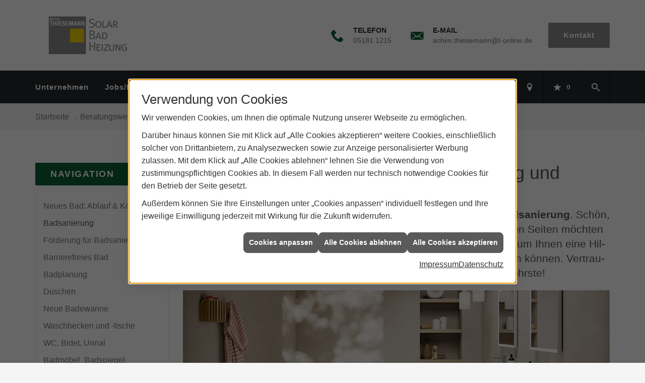

--- FILE ---
content_type: text/html; charset=utf-8
request_url: https://www.achim-thiesemann.de/shk/badezimmer/badsanierung
body_size: 23413
content:
<!DOCTYPE html><html lang="de"><head><title>Badsanierung für Alfeld-Föhrste – Planung und Ablauf | Achim Thiesemann</title><meta name="Content-Type" content="text/html;charset=utf-8"/><meta name="description" content="Erfüllen Sie sich Ihren Wunsch vom Traumbad und kontaktieren Sie die Experten von Achim Thiesemann für eine Badsanierung in Alfeld-Föhrste!"/><meta name="robots" content="index, follow"/><meta name="keywords" content="Sanitär,Heizung,Klima,Alfeld-Föhrste,Achim Thiesemann,badezimmer,heizkörper,bad,fußbodenheizung,wärmepumpe,toilette,klimaanlage,Heizung,gasheizung,solar,armaturen,bäder,klimageräte,dusche,klempner,pellets,solaranlage,Sanitär,Ölheizung,solarenergie,wasseraufbereitung,sonnenenergie,zentralheizung,heizkessel,badplanung,energieberatung,regenwassernutzung,brennwert,energie sparen,energiesparen,solarstrom,heizungsanlage,gebäudetechnik,heizen,lüftung,wasserinstallation,energietechnik,lüftungstechnik,sanitärinstallation,heizgeräte,solartechnik,klimatechnik,sanitäranlagen,heizungsbau,heizungstechnik,abwassertechnik,wärmetechnik,solarwärme,sanitaer"/><meta name="revisit-after" content="28 days"/><meta name="google-site-verification" content="i2i898i94PCdlukwAwcfM7PTTR8UabAntFIAFaLtYc4"/><meta name="viewport" content="width=device-width, initial-scale=1, minimum-scale=1"/><meta name="date" content="2026-01-21"/><meta property="og:title" content="Badsanierung – Erfrischend modern"/><meta property="og:type" content="website"/><meta property="og:image" content="https://www.achim-thiesemann.de/scripts/get.aspx?media=/de/shk/badezimmer/badsanierung/og-image-1200x630.jpg"/><meta property="og:image:secure_url" content="https://www.achim-thiesemann.de/scripts/get.aspx?media=/de/shk/badezimmer/badsanierung/og-image-1200x630.jpg"/><meta property="og:image:type" content="image/jpg"/><meta property="og:description" content="Bad­sa­nie­rung leicht ge­macht: Wir sind Ihr Ex­per­te für Ba­d­um­bau­ten je­der Art. Fin­den Sie bei uns Ihr Traum­bad. Er­fah­ren Sie jetzt mehr und las­sen Sie sich in­spi­rie­ren."/><meta property="og:locale" content="de-DE"/><meta property="og:site_name" content="Achim Thiesemann"/><meta property="og:image:alt" content="Drei verschiedene Badezimmer nebeneinander. Davor der Text: Badsanierung – so geht’s richtig!"/><meta property="og:url" content="https://www.achim-thiesemann.de/shk/badezimmer/badsanierung"/><meta property="article:published_time" content="2025-11-10T11:04:42"/><meta property="twitter:title" content=" Badsanierung für Alfeld-Föhrste – Planung und Ablauf | Achim Thiesemann"/><meta property="twitter:card" content="summary"/><meta property="twitter:description" content="Erfüllen Sie sich Ihren Wunsch vom Traumbad und kontaktieren Sie die Experten von Achim Thiesemann für eine Badsanierung in Alfeld-Föhrste!"/><link href="https://www.achim-thiesemann.de/shk/badezimmer/badsanierung" rel="canonical"/><link href="https://www.achim-thiesemann.de/scripts/get.aspx?media=/config/theme/apple-touch-icon.png" rel="apple-touch-icon"/><link href="https://www.achim-thiesemann.de/scripts/get.aspx?media=/config/theme/favicon.ico" rel="shortcut icon" type="image/x-icon"/><link href="/scripts/get.aspx?media=/config/theme/css/include.min.css&v=06012026185924" rel="stylesheet" type="text/css"/><script type="application/ld+json">{"@context":"http://schema.org","@type":"LocalBusiness","name":"Achim Thiesemann","image":"www.achim-thiesemann.de/media/config/theme/logo.png","@id":"www.achim-thiesemann.de","url":"www.achim-thiesemann.de","telephone":"05181 1215","email":"achim.thiesemann@t-online.de","address":{"@type":"PostalAddress","streetAddress":"Heidegrunder Str. 24","addressLocality":"Alfeld-Föhrste","postalCode":"31061","addressCountry":"DE"},"geo":{"@type":"GeoCoordinates","latitude":"51.9676600","longitude":"9.8250800"},"sameAs":[]}</script></head><body class="body_layout layout_main" data-active-content-q="/shk/badezimmer/badsanierung" data-active-audience-q="kein" data-is-bot="true"><!-- IP = 20 --><!-- SID = zfpft0mho3hwkpaog3lzsjdf --><!-- ShopID = 9548 (-301) --><!-- AppMode = offline --><!-- Loc = 1 --><!-- Page generated = 21.01.2026 10:00:42 --><!-- Page rendering = 485 --><!-- Cached = False -->
 <a href="/scripts/kontakt/mail.aspx" rel="nofollow" style="display:none">Kontakt</a> 
<div class="visible-print"></div><nav id="mobile_menu"></nav><div id="layout_wrapper"><header class="hidden-print" id="layout_header"><div class="header_logobar_wrapper"><div class="container"><div class="header_logobar"><a class="header_logobar_logo" href="/home.aspx" target="_self" rel="noreferrer" title="Zur Startseite"><picture class="responsiveImageQ"><template class="sourceQ" data-src="/media/config/theme/logo.png" data-startwidth="" data-focus-x="0.5" data-focus-y="0.5" data-fancy="false" data-previewcode=""></template><img src="" alt="Logo"></picture></a><div class="header_logobar_contact hidden-xs"><ul><li class="hidden-xs hidden-sm" id="header_contact_phone"><span class="header_contact_icon iconSetQ iconSetQ-phone"></span><div><span class="header_contact_label">Telefon</span><span class="header_contact_value"><span class="value">05181 1215</span></span></div></li><li class="hidden-xs hidden-sm" id="header_contact_mail"><span class="header_contact_icon iconSetQ iconSetQ-mail"></span><div><span class="header_contact_label">E-Mail</span><span class="header_contact_value"><span class="value"><a title="E-Mail" data-q-trigger="ieQ.system.helper.uncrypt" data-q-uncrypt="97:99:104:105:109:46:116:104:105:101:115:101:109:97:110:110:64:116:45:111:110:108:105:110:101:46:100:101">omt-dneant.eiiic.hahenms@enl</a></span></span></div></li><li id="header_contact_btn" title="bitteAnpassen"><a href="/unternehmen/shk/kontakt" target="_self" rel="noreferrer" title="Mehr erfahren">Kontakt</a></li></ul></div></div></div></div><div class="header_navigation_wrapper"><div class="container"><div class="header_navigation"><nav class="header_navbar hidden-md hidden-lg"><div class="nav_toggle"><a class="header_menu_toggle" href="#mobile_menu" target="_self" title="Navigation öffnen"><span class="bar"></span><span class="bar"></span><span class="bar"></span></a><a class="header_menu_toggle_close" href="#mobile_menu" target="_self" title="Navigation schließen"><span class="bar"></span><span class="bar"></span></a></div></nav><nav class="header_navbar hidden-xs hidden-sm"><div class="main_menu"><ul><li class="dropdown_item single"><span title="Unternehmen">Unternehmen</span><div class="dropdown_content"><ul role="menu"   data-listing="standard"><li role="none"  ><a role="menuitem"   href="/unternehmen/shk/ueber_uns" title="Über uns">Über uns</a></li><li role="none"  ><a role="menuitem"   href="/unternehmen/shk/leistungen" title="Leistungen">Leistungen</a></li><li role="none"  ><a role="menuitem"   href="/unternehmen/shk/recruiting" title="Jobs/Karriere">Jobs/Karriere</a></li><li role="none"  ><a role="menuitem"   href="/unternehmen/shk/kontakt" title="Kontakt">Kontakt</a></li><li role="none"  ><a role="menuitem"   href="/unternehmen/shk/kundendienstanfrage" title="Kundendienstanfrage">Kundendienstanfrage</a></li><li role="none"  ><a role="menuitem"   href="/shk/anwendungen" title="Werkzeuge">Werkzeuge</a></li><li role="none"  ><a role="menuitem"   href="/unternehmen/shk/terminkalender" title="Terminkalender">Terminkalender</a></li><li role="none"  ><a role="menuitem"   href="/unternehmen/shk/vorort-plus" title="Warum wir?">Warum wir?</a></li></ul></div></li><li><a href="/unternehmen/shk/recruiting" target="_self" rel="noreferrer" title="Jobs/Karriere">Jobs/Karriere</a></li><li><a href="/marke_hersteller_produkte" target="_self" title="Markenwelt">Markenwelt</a></li><li class="dropdown_item multi"><span title="Beratungswelt">Beratungswelt</span><div class="dropdown_content"><div class="tabQ panel-group dropdown_tabs" data-showonstart=""><ul class="nav nav-tabs" role="tablist"></ul><div class="tab-content"><div class="tabItemQ tab-pane" data-headline="Haustechnik" role="tabpanel"><div class="stockQ stockQ-modeFirst"><template class="stockItemQ"><ul class="menuFirstLevel"><li><a href="/shk" target="_self" rel="noreferrer" title="Beratungswelt Privat" data-zielgruppe="privat">Privat</a><ul role="menu"   data-listing="standard" data-zielgruppe="privat"><li role="none"  ><a role="menuitem"   href="/shk/waermepumpe" title="Wärmepumpen">Wärmepumpen</a></li><li role="none"  ><a role="menuitem"   href="/shk/heizung" title="Heizungen & Heizsysteme">Heizungen & Heizsysteme</a></li><li role="none"  ><a role="menuitem"   href="/shk/badezimmer" title="Badezimmer">Badezimmer</a></li><li role="none"  ><a role="menuitem"   href="/shk/regenerative_energie" title="Erneuerbare Energien">Erneuerbare Energien</a></li><li role="none"  ><a role="menuitem"   href="/shk/klima" title="Klimaanlagen">Klimaanlagen</a></li><li role="none"  ><a role="menuitem"   href="/shk/wasser" title="Trink-, Regen- und Abwasser">Trink-, Regen- und Abwasser</a></li><li role="none"  ><a role="menuitem"   href="/shk/lueftung" title="Wohraumlüftung & Lüftungsanlagen">Wohraumlüftung & Lüftungsanlagen</a></li><li role="none"  ><a role="menuitem"   href="/shk/leck_ortung-rohrreinigung" title="Wasserschäden & Rohrprobleme">Wasserschäden & Rohrprobleme</a></li><li role="none"  ><a role="menuitem"   href="/shk/produkte-fuer-die-kueche" title="Küchenarmaturen">Küchen&shy;armaturen</a></li><li role="none"  ><a role="menuitem"   href="/shk/foerdermittel" title="Förderungen + Zuschüsse">Förderungen + Zuschüsse</a></li><li role="none"  ><a role="menuitem"   href="/shk/news-innovationen" title="Aktuelle Themen">Aktuelle Themen</a></li><li role="none"  ><a role="menuitem"   href="/shk/anwendungen" title="Tools + Rechner">Tools + Rechner</a></li><li role="none"  ><a role="menuitem"   href="/shk/inspirationen" title="Inspirationsgalerien">Inspirationsgalerien</a></li></ul></li><li><a href="/shk/gewerbekunden" target="_self" rel="noreferrer" title="Beratungswelt Gewerblich" data-zielgruppe="gewerblich">Gewerblich</a><ul role="menu"   data-listing="standard" data-zielgruppe="gewerblich"><li role="none"  ><a role="menuitem"   href="/shk/gewerbekunden/heiztechnik" title="Heizsysteme für das Gewerbe">Heiz&shy;systeme für das Gewerbe</a></li><li role="none"  ><a role="menuitem"   href="/shk/gewerbekunden/kaeltetechnik" title="Kältetechnik im Gewerbe">Kälte&shy;technik im Gewerbe</a></li><li role="none"  ><a role="menuitem"   href="/shk/gewerbekunden/klimatechnik" title="Klimatechnik im Gewerbe">Klima&shy;technik im Gewerbe</a></li><li role="none"  ><a role="menuitem"   href="/shk/gewerbekunden/lueftungsanlagen" title="Lüftungsanlage im Gewerbe">Lüftungsanlage im Gewerbe</a></li><li role="none"  ><a role="menuitem"   href="/shk/gewerbekunden/rohrreinigung-leckortung" title="Rohrreinigung & Leckortung im Gewerbe">Rohr&shy;reinigung & Leck&shy;ortung im Gewerbe</a></li><li role="none"  ><a role="menuitem"   href="/shk/gewerbekunden/sanitaeranlagen" title="Sanitäranlagen im Gewerbe">Sanitär&shy;anlagen im Gewerbe</a></li><li role="none"  ><a role="menuitem"   href="/shk/gewerbekunden/wasserinstallation" title="Wasserinstallation im Gewerbe">Wasser&shy;installation im Gewerbe</a></li></ul></li><li><a href="/shk" target="_self" title="Beratungswelt" data-zielgruppe="architekt">Planer</a><ul role="menu"   data-listing="standard" data-zielgruppe="architekt"><li role="none"  ><a role="menuitem"   href="/shk/anwendungen" title="Tools + Rechner">Tools + Rechner</a></li><li role="none"  ><a role="menuitem"   href="/shk/planer-architekten" title="für Planer & Architekten">für Planer & Architekten</a></li></ul></li></ul></template></div></div></div></div><div class="clearfix"></div></div></li><li><a href="/de/shk/anwendungen" target="_self" rel="noreferrer" title="Werkzeuge">Werkzeuge</a></li><li><a href="/shop" target="_self" title="Produkte">Produkte</a><div class="clearfix"></div></li></ul><div class="clearfix"></div></div></nav><div class="header_navigation_icons"><ul><li class="header_btn_location" title="bitteAnpassen"><a href="/unternehmen/shk/kontakt" target="_self" rel="noreferrer" title="Jetzt Kontakt aufnehmen"><span class="iconSetQ iconSetQ-location"></span></a></li><li class="header_btn_phone hidden-md hidden-lg"><a class="iconSetQ iconSetQ-smartphone" href="tel:051811215" title="Telefon"></a></li><li class="header_btn_mail hidden-md hidden-lg"><a class="iconSetQ iconSetQ-mail" title="E-Mail" data-q-uncrypt="97:99:104:105:109:46:116:104:105:101:115:101:109:97:110:110:64:116:45:111:110:108:105:110:101:46:100:101"></a></li><li class="header_btn_watchlist"><a href="#" title="Ihre Merkliste" data-q-trigger="ieQ.system.window.open" data-q-url="/unternehmen/shk/merkliste?hdModus=" data-q-windowname="_self"><span class="iconSetQ iconSetQ-notelist-view"></span><span class="badge" title="Ihre Merkliste" data-q-mlcount="true" data-count="0">0</span></a></li><li class="header_btn_search"><a class="header_search_icon" href="#" target="_self" title="Suchen"><span class="iconSetQ iconSetQ-search"></span></a><div class="header_btn_search_form" id="header_search_form"><form action="/scripts/csearch.aspx" id="csuche" name="csuche" data-q-show-pending-on="submit" method=get enctype=multipart/form-data role="search"    ><div class="input-group"><input class="form-control form-control" aria-label="Webseite durchsuchen"   placeholder="Suche ..." maxlength="200" title="Ihre Suche" id="suchbgr" name="suchbgr" type="text"/><input class="form-control" aria-label="Webseite durchsuchen"   value="HBPCM" id="SearchSpecs" name="SearchSpecs" type="hidden"/><input class="form-control" aria-label="Webseite durchsuchen"   value="false" id="ShowSpecs" name="ShowSpecs" type="hidden"/><input class="form-control" aria-label="Webseite durchsuchen"   value="5" id="DefCount" name="DefCount" type="hidden"/><input class="form-control" aria-label="Webseite durchsuchen"   value="HBPCM" id="ResOrder" name="ResOrder" type="hidden"/><div class="input-group-btn"><button class="btn btn-primary iconSetQ iconSetQ-search" id="sub" title="Suchen" type="submit"><span class="sr-only">Suchen</span></button></div></div></form></div></li></ul></div></div></div></div></header><div id="layout_boxed_wrapper"><nav class="hidden-print" id="layout_breadcrumb"><div class="container"><ol class="breadcrumb"><li><a href="https://www.achim-thiesemann.de" rel="noreferrer">Startseite</a></li><li><a href="/shk" rel="noreferrer">Beratungswelt Haustechnik</a></li><li><a href="/shk/badezimmer" rel="noreferrer">Badezimmer</a></li><li class="active" aria-current="page"  >Badsanierung</li></ol></div></nav><main id="layout_main"><div class="container"><div class="row"><div class="hidden-xs hidden-sm hidden-print col-xs-12 col-sm-12 col-md-3 col-lg-3"><aside id="layout_sidebar"><h3 class="sidebar_title">Navigation</h3><ul class="sidebar_menu" role="menu"   data-listing="standard"><li role="none"  ><a role="menuitem"   href="/shk/badezimmer/neues_bad_kosten" title="Neues Bad: Ablauf & Kosten">Neues Bad: Ablauf & Kosten</a></li><li role="none"  ><a role="menuitem"   href="/shk/badezimmer/badsanierung" title="Badsanierung">Badsanierung</a></li><li role="none"  ><a role="menuitem"   href="/shk/badezimmer/foerdermittel_badezimmer" title="Förderung für Badsanierung">Förderung für Badsanierung</a></li><li role="none"  ><a role="menuitem"   href="/shk/badezimmer/barrierefreies_bad" title="Barrierefreies Bad">Barrierefreies Bad</a></li><li role="none"  ><a role="menuitem"   href="/shk/badezimmer/badplanung" title="Badplanung">Badplanung</a></li><li role="none"  ><a role="menuitem"   href="/shk/badezimmer/dusche" title="Duschen">Duschen</a></li><li role="none"  ><a role="menuitem"   href="/shk/badezimmer/badewanne" title="Neue Badewanne">Neue Badewanne</a></li><li role="none"  ><a role="menuitem"   href="/shk/badezimmer/waschbecken" title="Waschbecken und -tische">Waschbecken und -tische</a></li><li role="none"  ><a role="menuitem"   href="/shk/badezimmer/wc" title="WC, Bidet, Urinal">WC, Bidet, Urinal</a></li><li role="none"  ><a role="menuitem"   href="/shk/badezimmer/badmoebel" title="Badmöbel, Badspiegel, Badzubehör">Badmöbel, Badspiegel, Badzubehör</a></li><li role="none"  ><a role="menuitem"   href="/shk/badezimmer/gaeste_wc" title="Gästebad">Gästebad</a></li><li role="none"  ><a role="menuitem"   href="/shk/badezimmer/badinspiration" title="Badideen">Badideen</a></li></ul></aside></div><div class="layout_main-col-print col-xs-12 col-sm-12 col-md-9 col-lg-9"><section id="layout_content"><div class="pull-right layout_aktionsleiste hidden-print"></div><div class="clearfix"></div>

<article><div class="stockQ stockQ-modeFirst"><template class="stockItemQ"><header><div class="row contentWidthQ"><div class="containerQ"><div class="col-xs-12 col-sm-12 col-md-12 col-lg-12"><h1>Badsanierung für Alfeld-Föhrste – Planung und Ablauf</h1><p class="lead">Herz­lich will­kom­men auf un­se­ren In­for­ma­ti­ons­sei­ten zum The­ma <strong>Bad­sa­nie­rung</strong>. Schön, dass Sie sich für ei­ne Bad­sa­nie­rung mit uns in­ter­es­sie­ren. Auf un­se­ren Sei­ten möch­ten wir Sie über die wich­tigs­ten As­pek­te ei­ner Bad­sa­nie­rung in­for­mie­ren, um Ih­nen ei­ne Hil­fe­stel­lung an die Hand zu ge­ben, wie Sie Ihre <strong>Bad­sa­nie­rung</strong> an­ge­hen kön­nen. Ver­trau­en Sie auf Ih­ren Badsanierungs-Profi Achim Thiesemann für Alfeld-Föhrste!</p><figure><picture class="responsiveImageQ"><template class="sourceQ" data-src="/media/de/_cpool/shk-custom/bad-sanierung-einleitung/bad-sanierung-header-big.jpg" data-startwidth="801" data-focus-x="0.5" data-focus-y="0.5" data-fancy="false" data-previewcode="1200,480,a08c79,c9bdaf,aca092,b9afa3,a48f7d,c7bbac,a49584,b7ab9c,a89482,c5b7a4,aa9984,b3a490,a99481,c5b59e,bfaf9c,b09f8a"></template><template class="sourceQ" data-src="/media/de/_cpool/shk-custom/bad-sanierung-einleitung/bad-sanierung-header-small.jpg" data-startwidth="" data-focus-x="0.5" data-focus-y="0.5" data-fancy="false" data-previewcode="800,320,a08c79,cabeb1,aca092,b9afa3,a5907e,c8bcad,a39483,b7ab9d,a99483,c5b7a4,a99883,b4a591,a99481,c5b59e,bfb09c,af9f8a"></template><img src="" alt="Modernes Badezimmer mit freistehender Badewanne, Doppelwaschbecken, Holzdetails und Regalen."></picture><figcaption><div class="stockQ stockQ-modeFirst"><template class="stockItemQ"><p class="text-right">Bildquelle: <a href="/marke_hersteller_produkte/villeroy-boch-bad-wellness" target="_self" title="Villeroy &amp; Boch Produkte und Neuheiten entdecken">Villeroy &amp; Boch</a></p></template><template class="stockItemQ"><p class="text-right">Bildquelle: Villeroy &amp; Boch</p></template></div></figcaption></figure></div></div></div></header><div class="spacerQ" aria-hidden="true"  ></div><nav class="hidden-print"><div class="row contentWidthQ"><div class="containerQ"><div class="col-xs-12 col-sm-12 col-md-12 col-lg-12"><h2 class="text-center">Inhaltsnavigation</h2></div><div class="marginQ-top col-xs-12 col-sm-12 col-md-6 col-lg-6"><a class="btn btn-block btn-primary" href="#definition" target="_self" title="Zum Abschnitt springen: Was gilt als Badsanierung?">Was gilt als Badsanierung?</a></div><div class="marginQ-top col-xs-12 col-sm-12 col-md-6 col-lg-6"><a class="btn btn-block btn-primary" href="#gruende" target="_self" title="Zum Abschnitt springen: Warum Bad sanieren?">Warum Bad sanieren?</a></div><div class="marginQ-top col-xs-12 col-sm-12 col-md-6 col-lg-6"><a class="btn btn-block btn-primary" href="#ablauf" target="_self" title="Zum Abschnitt springen: Ablauf und Planung einer Badsanierung">Ablauf und Planung einer Badsanierung</a></div><div class="marginQ-top col-xs-12 col-sm-12 col-md-6 col-lg-6"><a class="btn btn-block btn-primary" href="#vorwandinstallation" target="_self" title="Zum Abschnitt springen: Badsanierung mit Vorwandinstallation">Badsanierung mit Vorwandinstallation</a></div><div class="marginQ-top col-xs-12 col-sm-12 col-md-6 col-lg-6"><a class="btn btn-block btn-primary" href="#profi-tipps" target="_self" title="Zum Abschnitt springen: Profi-Tipps für die Badsanierung">Profi-Tipps für die Badsanierung</a></div><div class="marginQ-top col-xs-12 col-sm-12 col-md-6 col-lg-6"><a class="btn btn-block btn-primary" href="#faq" target="_self" title="Zum Abschnitt springen: Häufig gestellte Fragen zur Badsanierung">Häufig gestellte Fragen zur Badsanierung</a></div></div></div></nav><div class="spacerQ" aria-hidden="true"  ></div><section id="anker_01"><div class="row contentWidthQ"><div class="containerQ"><div class="col-xs-12 col-sm-6 col-md-6 col-lg-6" id="definition"><h2>Was gilt als Badsanierung?</h2><picture class="responsiveImageQ pull-right marginQ-left marginQ-bottom"><template class="sourceQ" data-src="/media/de/_cpool/shk/bad-sanierung/bad-sanierung-grohe-02.jpg" data-startwidth="0" data-focus-x="0.5" data-focus-y="0.5" data-fancy="false" data-previewcode="800,600,bfb4a9,988776,a9998a,b8aea3,b1a498,948373,ac9f91,c4bbb2,9d9083,8d7e72,9f9389,beb5ab,83766a,85796e,8b8077,a79e95"></template><template class="sourceQ" data-src="/media/de/_cpool/shk/bad-sanierung/bad-sanierung-grohe-02.jpg" data-startwidth="500" data-focus-x="0.5" data-focus-y="0.5" data-fancy="false" data-static="true" data-width="50%" data-previewcode="800,600,bfb4a9,988776,a9998a,b8aea3,b1a498,948373,ac9f91,c4bbb2,9d9083,8d7e72,9f9389,beb5ab,83766a,85796e,8b8077,a79e95"></template><img src="" alt="Modernes, helles Bad mit begehbarer Dusche, goldenen Armaturen, Wand-WC, Waschtisch, Spiegel und dezenten Deko-Elementen."></picture><p>Un­ter ei­ner Bad­sa­nie­rung ver­ste­hen wir ei­ne Ver­än­de­rung Ih­res be­ste­hen­den Ba­de­zim­mers. Dar­un­ter fällt so­wohl die Er­neue­rung oder die Mo­der­ni­sie­rung ein­zel­ner Ele­men­te (so­ge­nann­te Teil­bad­sa­nie­rung), als auch der kom­plet­te Um­bau des ge­sam­ten Bades.</p></div><div class="col-xs-12 col-sm-6 col-md-6 col-lg-6" id="gruende"><h2>Warum Bad sanieren?</h2><picture class="responsiveImageQ pull-right marginQ-left marginQ-bottom"><template class="sourceQ" data-src="/media/de/_cpool/shk/bad-sanierung/bad-sanierung-laufen-01.jpg" data-startwidth="0" data-focus-x="0.5" data-focus-y="0.5" data-fancy="false" data-previewcode="800,600,aca695,c3bcaa,bba68d,bd8a6d,c0beaf,c6c4b6,bbab97,cbafa0,b6b2a2,b0a696,af9e8c,bba18c,aba89c,bab2a5,ac9e92,b6936a"></template><template class="sourceQ" data-src="/media/de/_cpool/shk/bad-sanierung/bad-sanierung-laufen-01.jpg" data-startwidth="500" data-focus-x="0.5" data-focus-y="0.5" data-fancy="false" data-static="true" data-width="50%" data-previewcode="800,600,aca695,c3bcaa,bba68d,bd8a6d,c0beaf,c6c4b6,bbab97,cbafa0,b6b2a2,b0a696,af9e8c,bba18c,aba89c,bab2a5,ac9e92,b6936a"></template><img src="" alt="Modernes Bad mit Holz-Waschtisch, rundem Spiegel und weißem Aufsatzwaschbecken."></picture><p>Ver­al­te­te Bä­der kön­nen Pro­ble­me wie un­dich­te Roh­re, Schim­mel­bil­dung und En­er­gie­ver­schwen­dung ver­ur­sa­chen. Ei­ne Bad­sa­nie­rung ver­bes­sert die Funk­tio­na­li­tät und Äs­the­tik Ih­res Ba­de­zimmers.</p></div></div></div><div class="spacerQ" aria-hidden="true"  ></div><div class="row contentWidthQ"><div class="containerQ"><div class="col-xs-12 col-sm-12 col-md-6 col-lg-6"><div class="spacerQ" aria-hidden="true"  ></div><h2 class="text-capitalize">Förderungen &amp; Zu­schüs­se für Bade­zimmer</h2><div class="spacerQ" aria-hidden="true"  ></div><p class="lead">Informieren Sie sich hier über die passenden Förderungen für Ihr Badezimmer.</p><a class="btn btn-primary" href="/shk/badezimmer/foerdermittel_badezimmer" target="_self" rel="noreferrer" title="Gehe zum Beitrag über Förderungen für Badezimmer.">Erfahren Sie jetzt mehr</a></div><div class="col-xs-12 col-sm-12 col-md-6 col-lg-6"><div class="spacerQ" aria-hidden="true"  ></div><a href="/shk/badezimmer/foerdermittel_badezimmer" target="_self"><picture class="responsiveImageQ"><template class="sourceQ" data-src="/media/de/shk/badezimmer/foerdermittel_badezimmer/Foerdermittel-Bad-teaser-gross.jpg" data-startwidth="" data-focus-x="0.5" data-focus-y="0.5" data-fancy="false" data-previewcode=""></template><img src="" alt="Gehe zum Beitrag über Fördermittel für Badezimmer. Auf dem Bild zu sehen eine bodenebene Dusche mit grauen Fliesen und ein Euro-Geldsack-Symbol für Förderungen."></picture></a></div></div></div></section><div class="row contentWidthQ"><div class="containerQ"><div class="col-xs-12 col-sm-12 col-md-12 col-lg-12"><div class="spacerQ" aria-hidden="true"  ></div><hr/><div class="spacerQ" aria-hidden="true"  ></div></div></div></div><section id="ablauf"><div class="row bg-neutral contentWidthQ"><div class="containerQ"><div class="marginQ-top marginQ-bottom col-xs-12 col-sm-12 col-md-10 col-lg-8 col-md-offset-1 col-lg-offset-1"><h2>Ablauf &amp; Planung einer Badsanierung</h2><p class="lead">Bei einer Umgestaltung Ihres Badezimmers stehen für Sie im Vorfeld einige Entscheidungen an. Wir helfen Ihnen bei der perfekten Vorbereitung.</p><ol><li><div class="stockQ stockQ-modeFirst"><template class="stockItemQ"><strong>Ideen sammeln:</strong> Wel­ches De­sign, wel­che Far­ben, wel­chen Stil mö­gen Sie? Lassen Sie sich von unserer Bildgalerie für Badezimmerideen inspirieren. <a href="/shk/badezimmer/badinspiration" target="_self" rel="noreferrer" title="Gehe zur Bildgalerie">Zur Bildgalerie</a></template><template class="stockItemQ"><strong>Ideen sammeln: </strong>Wel­ches De­sign, wel­che Far­ben, wel­chen Stil mö­gen Sie?</template></div></li><li><strong>Wünsche ermitteln: </strong>Wor­auf le­gen Sie be­son­de­ren Wert? Wel­che Vor­aus­set­zun­gen muss das neue Bad er­fül­len? Wel­che An­sprü­che stel­len die ver­schie­de­nen Nut­zer und Nutzerinnen an das Bad?</li><li><strong>F</strong><strong>inanzierung klären: </strong>Wie hoch ist Ihr Bud­get? Kön­nen Sie von Zu­schüs­sen oder zins­güns­ti­gen Kre­di­ten profitieren?</li><li><strong>Uns beauftragen: </strong>Jetzt kom­men wir ins Spiel. Über­mit­teln Sie uns ganz ein­fach die wich­tigs­ten In­fos zu Ih­rem Wunsch­bad und wir kön­nen uns auf ei­nen Ter­min mit Ih­nen vor­be­rei­ten.</li></ol></div></div></div></section><div class="row contentWidthQ"><div class="containerQ"><div class="col-xs-12 col-sm-12 col-md-12 col-lg-12"><div class="spacerQ" aria-hidden="true"  ></div><hr/><div class="spacerQ" aria-hidden="true"  ></div></div></div></div><section><div class="row contentWidthQ"><div class="containerQ"><div class="col-xs-12 col-sm-12 col-md-12 col-lg-12"><h2 class="text-center">Kontaktieren Sie uns</h2><p class="lead text-center">...und machen Sie jetzt Ihr Bad zum Wohlfühlbad!<br></p><div class="spacerQ" aria-hidden="true"  ></div><div class="row"><div class="marginQ-top col-xs-12 col-sm-6 col-md-6 col-lg-6"><div class="insertlink"><a class="btn btn-block btn-primary iconSetQ iconSetQ-location" href="/unternehmen/shk/kontakt" target="_self" data-q-trigger="ieQ.system.window.open" data-q-url="/unternehmen/shk/kontakt" data-q-windowname="_self">Kontakt aufnehmen</a></div></div><div class="marginQ-top col-xs-12 col-sm-6 col-md-6 col-lg-6"> <a class="btn btn-block btn-primary iconSetQ iconSetQ-phone" href="tel:05181 1215" target="_self" title="Direkt anrufen bei 05181 1215"><span>Direkt anrufen</span></a></div></div></div></div></div></section><div class="row contentWidthQ"><div class="containerQ"><div class="col-xs-12 col-sm-12 col-md-12 col-lg-12"><div class="spacerQ" aria-hidden="true"  ></div><hr/><div class="spacerQ" aria-hidden="true"  ></div></div></div></div><section id="vorwandinstallation"><div class="row contentWidthQ"><div class="containerQ"><div class="col-xs-12 col-sm-12 col-md-6 col-lg-6"><h2>Badsanierung mit Vorwandinstallation</h2><p>Vor­wand­in­stal­la­ti­on be­deu­tet, dass ei­ne In­stal­la­ti­ons­ebe­ne (z.B. für sa­ni­tä­re An­la­gen) vor ei­nem be­ste­hen­den Mau­er­werk er­stellt wird.</p><p>Der Vor­teil ei­ner Vor­wand­in­stal­la­ti­on ist, dass kei­ne Stemm­ar­bei­ten am be­ste­hen­den Mau­er­werk durch­ge­führt wer­den müs­sen. Vor­wand­in­stal­la­tio­nen sind da­her so­wohl im Neu­bau, als auch im Sa­nie­rungs­fall die ers­te Wahl. Ei­ni­ge Her­stel­ler bie­ten da­für fer­ti­ge Sys­te­me an, mit de­nen In­stal­la­ti­ons­lö­sun­gen für al­le Wand- und Raum­si­tua­tio­nen ein­fach und schnell um­setz­bar sind.</p><p>Die Pla­nung ei­ner Vor­wand­in­stal­la­ti­on muss die räum­li­chen Ge­ge­ben­hei­ten des Ba­des be­rück­sich­ti­gen, da die Vor­wand ca. 25 cm tief ist. Auch muss vor Er­stel­lung der In­stal­la­ti­on fest­ge­legt wer­den, an wel­cher Stel­le die ein­zel­nen Sa­ni­tär­ob­jek­te an­ge­bracht wer­den sol­len. Ei­ne de­tail­lier­te Bad­pla­nung ist al­so die Vor­aus­set­zung für ei­ne gu­te In­stal­la­ti­ons­planung.</p></div><div class="marginQ-bottom col-xs-12 col-sm-12 col-md-6 col-lg-6"><figure><picture class="responsiveImageQ hidden-xs hidden-sm" title="Mit Sanitärmodulen ist die Vorwandmontage besonders einfach."><template class="sourceQ" data-src="/media/de/_cpool/shk/bad-sanierung/bad-sanierung-geberit-01.jpg" data-startwidth="" data-focus-x="0.5" data-focus-y="0.5" data-fancy="false" data-previewcode="567,800,858482,9b9b9a,b6b6b5,c2c2c1,787577,7f7e7f,8d8b8b,797572,7c7470,918a85,89827c,6f6b64,a6967f,a99982,9e907d,a29c97"></template><img src="" title="Mit Sanitärmodulen ist die Vorwandmontage besonders einfach." alt="Modernes, wandhängendes WC mit Vorwandinstallation."></picture><picture class="responsiveImageQ hidden-lg hidden-md" title="Mit Sanitärmodulen ist die Vorwandmontage besonders einfach."><template class="sourceQ" data-src="/media/de/_cpool/shk/bad-sanierung/bad-sanierung-geberit-01-small.jpg" data-startwidth="" data-focus-x="0.5" data-focus-y="0.5" data-fancy="false" data-previewcode="800,800,646161,868484,abaaaa,b6b4b2,7d7a7c,7d7b7d,908e8f,78706d,797271,94908f,898481,5e574f,8c7c6f,9a897a,8f8073,8f8985"></template><img src="" title="Mit Sanitärmodulen ist die Vorwandmontage besonders einfach." alt="Modernes, wandhängendes WC mit Vorwandinstallation."></picture><figcaption><div class="stockQ stockQ-modeFirst"><template class="stockItemQ"><p class="text-right">Bildquelle: <a href="/marke_hersteller_produkte/geberit" title="Geberit Produkte und Neuheiten entdecken">Geberit</a></p></template><template class="stockItemQ"><p class="text-right">Bildquelle: Geberit</p></template></div></figcaption></figure></div></div></div><div class="spacerQ hidden-xs hidden-sm" aria-hidden="true"  ></div><div class="row hidden-xs hidden-sm  contentWidthQ"><div class="containerQ"><div class="col-xs-12 col-sm-4 col-md-4 col-lg-4"><figure><picture class="responsiveImageQ" title="Vorwandelemente können auch zur Barrierereduzierung genutzt werden."><template class="sourceQ" data-src="/media/de/shk/badezimmer/badsanierung/vorwandinstallation-1.jpg" data-startwidth="" data-focus-x="0.5" data-focus-y="0.5" data-fancy="false" data-previewcode="800,600,d3d1ce,e2e2e1,e5e6e5,ebebea,cac8c4,dcdcdc,d3d4d2,d8d8d6,bbb6ae,d3d3d1,d2d1cf,d2d1cf,a69f92,cfcecb,d9d8d7,d5d5d4"></template><img src="" title="Vorwandelemente können auch zur Barrierereduzierung genutzt werden." alt="Ein höhenverstllbares WC an einer Steinwand."></picture><figcaption><div class="stockQ stockQ-modeFirst"><template class="stockItemQ"><p class="text-right">Bildquelle: <a href="/marke_hersteller_produkte/viega" target="_self" title="Viega Produkte und Neuheiten entdecken">Viega</a></p></template><template class="stockItemQ"><p class="text-right">Bildquelle: Viega</p></template></div></figcaption></figure></div><div class="col-xs-12 col-sm-4 col-md-4 col-lg-4"><figure><div class="responsiveCenteredQ "><picture class="responsiveImageQ aspectQ4x3" title="Durch eine Installationswand können Sie den Platz im Bad besser nutzen."><template class="sourceQ" data-src="/media/de/_cpool/shk/bad-sanierung/bad-sanierung-grohe-01.jpg" data-startwidth="0" data-focus-x="0.5" data-focus-y="0.5" data-fancy="false" data-previewcode="800,600,9a9e99,b1b8b4,d0d6d8,cdd2d2,9fa29d,b6bdba,cfd5d6,d9dddd,9fa39f,abb1b0,bcbfba,ced1cf,90928c,8b8271,b6a78c,c3c1b7"></template><img src="" title="Durch eine Installationswand können Sie den Platz im Bad besser nutzen." alt="Ein Badezimmer mit eingezeichneten Vorwandinstallationslösungen hinter dem WC und dem Bidet, welche an der Wand hängen."></picture></div><figcaption><div class="stockQ stockQ-modeFirst"><template class="stockItemQ"><p class="text-right">Bildquelle: <a href="/marke_hersteller_produkte/grohe" title="Grohe Produkte und Neuheiten entdecken">Grohe</a></p></template><template class="stockItemQ"><p class="text-right">Bildquelle: Grohe</p></template></div></figcaption></figure></div><div class="col-xs-12 col-sm-4 col-md-4 col-lg-4"><div class="stockQ stockQ-modeFirst"><template class="stockItemQ"><figure><div class="responsiveCenteredQ "><picture class="responsiveImageQ aspectQ4x3" title="Es gibt verschiedene Vorwandblöcke für den Nass- und Trockenbau."><template class="sourceQ" data-src="/media/de/_cpool/shk/bad-sanierung/bad-sanierung-geberit-02.jpg" data-startwidth="0" data-focus-x="0.5" data-focus-y="0.5" data-fancy="false" data-previewcode="800,600,3f454e,4e5661,42464d,393f46,434c56,626d7a,4b5058,424851,343e49,576474,555b63,41464d,1f2932,46525f,545b65,40464d"></template><img src="" title="Es gibt verschiedene Vorwandblöcke für den Nass- und Trockenbau." alt="Die Vorwandinstallationslösung Viega Prevista Pure in drei verschiedenen Ausführungen."></picture></div><figcaption><div class="stockQ stockQ-modeFirst"><template class="stockItemQ"><p class="text-right">Bildquelle: <a href="/marke_hersteller_produkte/geberit" title="Geberit Produkte und Neuheiten entdecken">Geberit</a></p></template><template class="stockItemQ"><p class="text-right">Bildquelle: Geberit</p></template></div></figcaption></figure></template><template class="stockItemQ"><figure><div class="responsiveCenteredQ "><picture class="responsiveImageQ aspectQ4x3" title="Es gibt verschiedene Vorwandblöcke für den Nass- und Trockenbau."><template class="sourceQ" data-src="/media/de/_cpool/shk/bad-sanierung/bad-sanierung-viega-02.jpg" data-startwidth="0" data-focus-x="0.5" data-focus-y="0.5" data-fancy="false" data-previewcode="800,600,686564,73716e,7c7975,83807c,64615d,737068,7f7c73,85817a,484644,54514c,65625d,72706d,2f2d2f,323030,353333,3b3a3c"></template><img src="" title="Es gibt verschiedene Vorwandblöcke für den Nass- und Trockenbau." alt="Die Vorwandinstallationslösung Viega Prevista Pure in drei verschiedenen Ausführungen."></picture></div><figcaption><div class="stockQ stockQ-modeFirst"><template class="stockItemQ"><p class="text-right">Bildquelle: <a href="/marke_hersteller_produkte/viega" target="_self" title="Viega Produkte und Neuheiten entdecken">Viega</a></p></template><template class="stockItemQ"><p class="text-right">Bildquelle: Viega</p></template></div></figcaption></figure></template></div></div></div></div><div class="spacerQ" aria-hidden="true"  ></div><div class="row marginQ-top contentWidthQ"><div class="containerQ"><div class="col-xs-12 col-sm-12 col-md-12 col-lg-6"><h3>Vorteile der Vorwandinstallation</h3><ul><li>Zeitersparnis und damit Kosten­ein­sparung</li><li>über­all fle­xi­bel po­si­tio­nier­bar, auch bei schwie­ri­gen Grund­rissen</li><li>auch bei tra­gen­den Wän­den mög­lich, da die Wän­de nicht ge­schlitzt werden</li><li>sehr ge­rin­ges Stau­bauf­kom­men bei der Installation</li><li>sehr sta­bil, so­mit auch für bar­rie­re­freie Bä­der geeignet</li><li>neue, form­schö­ne Ge­stal­tungs­mög­lich­kei­ten im Bad, wie z.B. neue Ab­la­ge­flächen</li><li>leicht zu­gäng­lich, so­mit rei­ni­gungs­freund­lich und bei Be­darf schnel­le Re­pa­ra­tur­ar­bei­ten möglich</li><li>verbesserter Schall­schutz durch die Wand vor der Wand</li></ul></div><div class="col-xs-12 col-sm-12 col-md-12 col-lg-6"><h3>Versionen der Vorwandinstallation</h3><ul><li><strong>Konventionelle Methode</strong>: Das In­stal­la­ti­ons­ma­te­ri­al wird vor ei­ner Wand mon­tiert und da­vor ei­ne zwei­te Wand gemauert.<br></li><li><strong>Nutzung von Montagerahmen:</strong> Al­le In­stal­la­ti­ons­ma­te­ria­li­en wer­den am Mon­ta­ge­rah­men be­fes­tigt, wel­cher spä­ter mit Gips­plat­ten ver­klei­det wird.<br></li><li><strong>Installationsbausteine</strong>: Die In­stal­la­ti­ons­bau­stei­ne ent­hal­ten be­reits al­le not­wen­di­gen Lei­tun­gen und An­schlüs­se. Die Leer­räu­me zwi­schen den ein­zel­nen Bau­stei­nen wer­den spä­ter ver­mau­ert.<br></li></ul></div><div class="col-xs-12 col-sm-12 col-md-12 col-lg-12"><p>Die Vorwandinstallation ist die heute am meisten verwendete Ausbauform für Badezimmer. Auf diese Art lassen sich alle Elemente in einem Bad ohne Staubanfall günstig und schnell verwirklichen. Gern beraten wir Sie zu diesem Thema.</p></div></div></div></section><div class="row contentWidthQ"><div class="containerQ"><div class="col-xs-12 col-sm-12 col-md-12 col-lg-12"><div class="spacerQ" aria-hidden="true"  ></div><hr/><div class="spacerQ" aria-hidden="true"  ></div></div></div></div><section id="profi-tipps"><div class="row contentWidthQ"><div class="containerQ"><div class="col-xs-12 col-sm-12 col-md-12 col-lg-12"><h2>Mit Profi-Tipps zum neuen Bad</h2><p class="lead">Badsanierung leicht gemacht</p></div><div class="marginQ-top col-xs-12 col-sm-12 col-md-6 col-lg-6"><h3>Bad- und Sanitärtechnik</h3><p>In­ves­tie­ren Sie in mo­der­ne und was­ser­spa­ren­de Sa­ni­tär­tech­nik und en­er­gie­ef­fi­zi­en­te Ge­rä­te, Ar­ma­tu­ren und Be­leuch­tung, um lang­fris­ti­ge Ein­spa­run­gen zu er­zie­len. Prü­fen Sie, ob Sie in Ih­rem Be­reich För­der­mit­tel für en­er­gie­ef­fi­zi­en­te Sa­nie­run­gen er­hal­ten können.</p><div class="spacerQ" aria-hidden="true"  ></div><figure><picture class="responsiveImageQ"><template class="sourceQ" data-src="/media/de/_cpool/shk/bad-sanierung/bad-sanierung-bette-01.jpg" data-startwidth="" data-focus-x="0.5" data-focus-y="0.5" data-fancy="false" data-previewcode="800,600,c1b9a8,b5aa94,b5ad97,b2aa97,ccc5b8,a8997c,a09982,b3ad9e,dcd7cc,b7a688,aea690,b7b3a6,e1ddd1,cabca3,baae94,b5ad9d"></template><img src="" alt="Modernes, helles Bad mit Holzfußboden, Doppelwaschtisch, großem Spiegel, Dusche, Fenster und dekorativem Beistelltisch."></picture><figcaption><div class="stockQ stockQ-modeFirst"><template class="stockItemQ"><p class="text-right">Bildquelle: <a href="/marke_hersteller_produkte/bette" title="Bette Produkte und Neuheiten entdecken">Bette</a></p></template><template class="stockItemQ"><p class="text-right">Bildquelle: Bette</p></template></div></figcaption></figure></div><div class="marginQ-top col-xs-12 col-sm-12 col-md-6 col-lg-6"><h3>Wasserenthärtung im Badezimmer</h3><p>Kalk­fle­cken an der Dusch­wand? Kalk­ab­la­ge­run­gen im Was­ser­hahn und Dusch­kopf? Mit ei­ner Was­se­rent­här­tungs­an­la­ge kön­nen Sie ef­fek­tiv ge­gen sol­che Är­ger­nis­se vor­ge­hen! Das lohnt sich vor al­lem bei Un­ter­putz­armaturen.</p><div class="spacerQ" aria-hidden="true"  ></div><div class="insertcontent"><div class="teaserQ"><div class="teaserHeadlineQ"><h3>Enthärtungs&shy;anlagen von Grünbeck</h3></div><div class="teaserImageQ" ><div class="responsiveCenteredQ "><picture class="responsiveImageQ"><template class="sourceQ" data-src="/media/de/marke_hersteller_produkte/gruenbeck/enthaertungsanlagen/teaser_400.jpg" data-startwidth="0" data-focus-x="0.5" data-focus-y="0.91" data-fancy="" data-previewcode="400,400,cbcdd1,bbbec5,bbbec4,d7d8d7,e6e8ec,d0d4db,ccd0d7,dddfdf,dae1e5,d7dcdc,cfd2d0,c3c6c4,c0cacf,bdc5c3,b0b5b1,afb2b0"></template><template class="sourceQ" data-src="/media/de/marke_hersteller_produkte/gruenbeck/enthaertungsanlagen/teaser_800.jpg" data-startwidth="400" data-focus-x="0.51" data-focus-y="0.91" data-fancy="" data-previewcode="800,800,cbcdd0,bcbfc6,bbbec5,d7d8d7,e7e9ed,d1d4dc,ccd0d8,dfe0e0,dae2e6,d9dddd,d1d4d2,c5c7c5,bdc7cc,bdc5c4,afb5b0,aeb1ae"></template><img src="/media/config/system/loadingq.svg" alt="softliQ:SD von Grünbeck mit 4,3"-Touchdisplay"></picture></div></div><div class="teaserTextQ"><p>Genießen Sie die Leich­tig­keit von wei­chem Was­ser und ent­decken Sie die Vor­zü­ge der op­ti­mier­ten Was­ser­qua­li­tät.</p></div><div class="teaserLinkQ"><a href="/marke_hersteller_produkte/gruenbeck/enthaertungsanlagen" target="_self"><span>Mehr erfahren</span></a></div></div></div></div></div></div></section><div class="row contentWidthQ"><div class="containerQ"><div class="col-xs-12 col-sm-12 col-md-12 col-lg-12"><div class="spacerQ" aria-hidden="true"  ></div><hr/><div class="spacerQ" aria-hidden="true"  ></div></div></div></div><section id="faq"><div class="row contentWidthQ"><div class="containerQ"><div class="col-xs-12 col-sm-12 col-md-12 col-lg-12"><h2>FAQ – Häufig gestellte Fragen zur Bad­sanierung, Bad­moderni­sierung &amp; Bad­renovierung</h2><h3>Was kostet eine Bad­sanierung?</h3><p>Die Kosten einer Badsanierung variieren je nach Komplexität der Maßnahmen, Größe des Raumes und Art der Ausstattung.</p><h3>Wie lange dauert eine Badsanierung?</h3><p>Auch die Dauer von professionell durchgeführten Umbauarbeiten im Badezimmer ist abhängig von der Komplexität des Umbaus und der Größe des Raumes.</p><h3>Wie läuft eine Badsanierung ab?</h3><ul><li>Vorgespräch: Sie teilen uns Ihre Wünsche mit und wir vereinbaren einen Vor-Ort-Termin.</li><li>Termin vor Ort: Wir begutachten den Raum, nehmen Maß und besprechen mit Ihnen Ideen, Vorstellungen und Möglichkeiten.</li><li>Badausstellung: Lassen Sie sich in einer Badausstellung vom geschulten Personal beraten und wählen Sie Ihre Wunschprodukte.</li><li>Badplanung: Wir planen Ihre Produkte, Wünsche und Bedürfnisse in eine perfekt auf Sie abgestimmte Badplanung. Gefällt Ihnen alles, geht es los.</li><li>Umsetzung: Wir installieren und montieren alles wie geplant.</li></ul><h3>Warum eine Badausstellung besuchen?</h3><p>In einer Badausstellung haben Sie die Möglichkeit, Produkte live zu sehen, anzufassen und teils sogar zu testen. Darüber hinaus erhalten Sie eine persönliche Beratung von geschultem Fachpersonal, das sich bestens mit den aktuellen Möglichkeiten und Produkten am Markt auskennt.</p><p>Damit sich Ihr persönlicher Badberater vorbereiten kann, vereinbaren Sie am besten vorher telefonisch einen Termin. Selbstverständlich können Sie aber auch spontan vorbeischauen. In manchen Ausstellungen ist auch eine professionelle 3D-Planung möglich.</p><h3>Macht eine Badsanierung viel Dreck?</h3><p>Ganz ohne Staub und Schmutz geht es nicht. Allerdings verfügen wir über Methoden, die die Schmutzbelastung so gering wie möglich halten.</p><p>Durch professionelle Ausstattung und erfahrenes Vorgehen ist es möglich, die Staubverteilung im Haus auf ein Minimum zu reduzieren.</p><h3>Kann ich mein Bad auch selbst umbauen?</h3><p>Selbst der be­gab­tes­te Heim­wer­ker kommt ir­gend­wann an sei­ne Gren­zen. Bei ei­ner Bad­sa­nie­rung sind die­se Gren­zen nicht sel­ten schnell er­reicht. Denn ge­ra­de bei der Ar­beit mit und an Was­ser­an­schlüs­sen &amp; Co. ist Pro­fi-Know-how un­er­sätz­lich. Oh­ne das pas­sen­de Spe­zi­al­werk­zeug kann es schnell zu ei­nem Was­ser­scha­den kom­men. Wenn dann kein Fachmann am Werk war, werden diese selbstverursachten Schäden schnell sehr teuer.</p><p>Des­ Wei­te­ren be­ste­hen recht­li­che Ein­schrän­kungen beim Ver­le­gen der Was­ser­lei­tungen. Haupt­an­schlüsse und di­rekt mit dem Was­ser­zäh­ler ver­bun­de­ne Lei­tungen dür­fen nur von ei­nem qua­li­fi­zier­ten Sa­ni­tär­in­stal­la­teur ver­legt wer­den. Dazu kommt, dass Trink­was­ser­lei­tun­gen stren­gen Vor­schrif­ten un­ter­lie­gen und vom Deut­schen Ver­ein des Gas- und Was­ser­fa­ches (DVGW) zu­ge­las­sen sein müssen.</p><p>Vertrauen Sie daher lieber unserem Team und ersparen Sie sich unnötige Kosten und Kopfschmerzen. Wir machen Ihren Traum vom neuen Bad wahr!</p></div></div></div></section><div class="spacerQ" aria-hidden="true"  ></div><section><div class="row contentWidthQ"><div class="containerQ"><div class="pull-right marginQ-bottom col-xs-12 col-sm-6 col-md-6 col-lg-6"><p class="lead">Mit unserem Badezimmer-Konfigurator klicken Sie sich im Handumdrehen Ihr neues Badezimmer zusammen!</p><a class="btn btn-primary" href="/shk/anwendungen/badkonfigurator" target="_self" rel="noreferrer" title="Gehe zum Badezimmer-Konfigurator">Zum Badezimmer-Konfigurator</a></div><div class="marginQ-bottom col-xs-12 col-sm-6 col-md-6 col-lg-6"><a href="/shk/anwendungen/badkonfigurator" target="_self"><picture class="responsiveImageQ" title="Hier geht’s zum Badezimmer-Konfigurator!"><template class="sourceQ" data-src="/media/de/shk/anwendungen/badkonfigurator/badkonfi-cta.jpg" data-startwidth="" data-focus-x="0.5" data-focus-y="0.5" data-fancy="false" data-previewcode=""></template><img src="" title="Hier geht’s zum Badezimmer-Konfigurator!" alt="Gehe zum Badezimmer-Konfigurator. Grafik von PC Bildschirm: geöffneter Badkonfigurator mit Antwortmöglichkeiten."></picture></a></div></div></div></section><div class="row hidden-print  contentWidthQ"><div class="containerQ"><div class="col-xs-12 col-sm-12 col-md-12 col-lg-12"><div class="spacerQ" aria-hidden="true"  ></div><hr/><div class="spacerQ" aria-hidden="true"  ></div></div></div></div><section class="hidden-print"><div class="row contentWidthQ"><div class="containerQ"><div class="col-xs-12 col-sm-12 col-md-12 col-lg-12"><h2>Weitere Badthemen</h2><p class="lead">Wir beraten Sie bei Fragen rund um Ihr Badezimmer</p><div class="teaserListQ equalHeightQ equalHeightQ-spacer"><div class="teaserQ  q0_keine-Leistung-Filter"><div class="teaserHeadlineQ"><h3>Bad&shy;ideen</h3></div><div class="teaserImageQ" ><div class="responsiveCenteredQ "><picture class="responsiveImageQ"><template class="sourceQ" data-src="/media/de/shk/badezimmer/badinspiration/geberit-badidee-400.jpg" data-startwidth="0" data-focus-x="0.5" data-focus-y="0.5" data-fancy="" data-previewcode="400,400,afa89d,b9a89d,b5a192,a58b76,7f776b,b1a095,bba79a,b19885,5a5453,a39a99,b0a29d,9c8576,656064,615d5f,555151,54453c"></template><template class="sourceQ" data-src="/media/de/shk/badezimmer/badinspiration/geberit-badidee-800.jpg" data-startwidth="400" data-focus-x="0.5" data-focus-y="0.5" data-fancy="" data-previewcode="800,800,b1aa9e,bbaba0,b6a293,a58b76,7f7669,b2a095,bca89a,b19885,575250,a59c9c,b3a5a1,9c8576,646064,615e60,585454,52433c"></template><img src="/media/config/system/loadingq.svg" alt="Modernes Badezimmer mit schwarzem Waschbeckenunterschrank, weißem Waschbecken, Spiegel, Pflanze und Deko-Vase."></picture></div></div><div class="teaserTextQ"><p>Las­sen Sie sich für die Gestaltung Ihres Traum­bads von Ba­de­zim­mer Ide­en nam­haf­ter Her­stel­ler inspirieren!</p></div><div class="teaserLinkQ"><a href="/shk/badezimmer/badinspiration"><span>Mehr erfahren</span></a></div></div><div class="stockQ stockQ-modeFirst teaserQ"><template class="stockItemQ"><div class="teaserQ q0_keine-Leistung-Filter"><div class="teaserHeadlineQ"><h3>Gäste&shy;bad/Gäste-WC</h3></div><div class="teaserImageQ" ><div class="responsiveCenteredQ "><picture class="responsiveImageQ"><template class="sourceQ" data-src="/media/de/shk/badezimmer/gaeste_wc/gaestebad-02-400x400.jpg" data-startwidth="0" data-focus-x="0.5" data-focus-y="0.5" data-fancy="" data-previewcode=""></template><template class="sourceQ" data-src="/media/de/shk/badezimmer/gaeste_wc/gaestebad-02-800x800.jpg" data-startwidth="400" data-focus-x="0.5" data-focus-y="0.5" data-fancy="" data-previewcode=""></template><img src="/media/config/system/loadingq.svg" alt="Modernes Gästebad mit grünem Waschbeckenunterschrank, rundem beleuchtetem Spiegel, Wandtoilette und Handtuch."></picture></div></div><div class="teaserTextQ"><p>Das Gästebad ist die Visi­ten­kar­te eines Hauses und bleibt bei Ihren Gästen in Erinnerung. Wir zeigen, wie auch kleine Räume große Wirkung haben können.</p></div><div class="teaserLinkQ"><a href="/shk/badezimmer/gaeste_wc"><span>Mehr erfahren</span></a></div></div></template><template class="stockItemQ"><div class="teaserQ q0_keine-Leistung-Filter"><div class="teaserHeadlineQ"><h3>Gäste&shy;bad/Gäste-WC</h3></div><div class="teaserImageQ" ><div class="responsiveCenteredQ "><picture class="responsiveImageQ"><template class="sourceQ" data-src="/media/de/shk/badezimmer/gaeste_wc/gaestebad-03-400x400.jpg" data-startwidth="0" data-focus-x="0.5" data-focus-y="0.5" data-fancy="" data-previewcode=""></template><template class="sourceQ" data-src="/media/de/shk/badezimmer/gaeste_wc/gaestebad-03-800x800.jpg" data-startwidth="400" data-focus-x="0.5" data-focus-y="0.5" data-fancy="" data-previewcode=""></template><img src="/media/config/system/loadingq.svg" alt="Kleines, modernes Gästebad mit weißem Waschbecken, Unterschrank, Handtuch und Tageslicht durch Jalousien."></picture></div></div><div class="teaserTextQ"><p>Das Gästebad ist die Visi­ten­kar­te eines Hauses und bleibt bei Ihren Gästen in Erinnerung. Wir zeigen, wie auch kleine Räume große Wirkung haben können.</p></div><div class="teaserLinkQ"><a href="/shk/badezimmer/gaeste_wc"><span>Mehr erfahren</span></a></div></div></template></div><div class="stockQ stockQ-modeFirst teaserQ"><template class="stockItemQ"><div class="teaserQ q0_keine-Leistung-Filter"><div class="teaserHeadlineQ"><h3>Bad&shy;möbel, Bad&shy;spiegel, Bad&shy;zubehör</h3></div><div class="teaserImageQ" ><div class="responsiveCenteredQ "><picture class="responsiveImageQ"><template class="sourceQ" data-src="/media/de/shk/badezimmer/badmoebel/geberit-badmoebel-400.jpg" data-startwidth="0" data-focus-x="0.85" data-focus-y="0.52" data-fancy="" data-previewcode="400,400,b7b3af,bdb9b4,b7b4b0,a9a7a4,c3bfb8,b0aea2,9f9d95,7f7b78,a19a8f,a49e90,a4a09b,7c7978,9d9585,a59c8c,9c9896,97969b"></template><template class="sourceQ" data-src="/media/de/shk/badezimmer/badmoebel/geberit-badmoebel-800.jpg" data-startwidth="400" data-focus-x="0.87" data-focus-y="0.5" data-fancy="" data-previewcode="800,800,b6b2ae,bdbab5,b8b6b1,aba9a6,c4c0ba,b1aea2,a09e96,817d7a,a29b90,a49e90,a6a29c,7c7877,9d9585,a49b8b,9d9996,98979c"></template><img src="/media/config/system/loadingq.svg" alt="Modernes Badezimmer mit hellen Badmöbeln, rundem beleuchtetem Spiegel und sitzendem Mann im Vordergrund."></picture></div></div><div class="teaserTextQ"><p>Durch Formen, Ober­flächen und Varianten bieten Bad­mö­bel zahl­reiche Mög­lich­kei­ten im Ba­de­zim­mer.</p></div><div class="teaserLinkQ"><a href="/shk/badezimmer/badmoebel"><span>Mehr erfahren</span></a></div></div></template></div><div class="stockQ stockQ-modeFirst teaserQ"><template class="stockItemQ"><div class="teaserQ q0_keine-Leistung-Filter"><div class="teaserHeadlineQ"><h3>Neue Bade&shy;wanne</h3></div><div class="teaserImageQ" ><div class="responsiveCenteredQ "><picture class="responsiveImageQ"><template class="sourceQ" data-src="/media/de/shk/badezimmer/badewanne/bette-badewanne-400.jpg" data-startwidth="0" data-focus-x="0.31" data-focus-y="0.29" data-fancy="" data-previewcode="400,400,b79778,b38b66,bc956e,c9a078,8a6b5a,8d6751,b79881,c9a890,825d48,9e7a66,c4a799,d0b4a9,915f3f,8e6044,916750,9b7968"></template><template class="sourceQ" data-src="/media/de/shk/badezimmer/badewanne/bette-badewanne-800.jpg" data-startwidth="400" data-focus-x="0.3" data-focus-y="0.3" data-fancy="" data-previewcode="800,800,ba9a7a,b58d67,bd956d,c99f77,8a6c5b,8c644e,b69780,c9a88f,825d48,9f7a66,c7a99b,d2b6ab,915f3f,8e6043,916750,9c7b6a"></template><img src="/media/config/system/loadingq.svg" alt="Frau mit lockigen Haaren entspannt in einer Badewanne mit Schaum."></picture></div></div><div class="teaserTextQ"><p>Gestalten Sie Ihren ganz persönlichen Ort für Ruhe und Erholung und erleben Sie Entspannung pur.</p></div><div class="teaserLinkQ"><a href="/shk/badezimmer/badewanne"><span>Mehr erfahren</span></a></div></div></template></div></div></div></div></div></section><div class="row hidden-print  contentWidthQ"><div class="containerQ"><div class="col-xs-12 col-sm-12 col-md-12 col-lg-12"><div class="spacerQ" aria-hidden="true"  ></div><hr/><div class="spacerQ" aria-hidden="true"  ></div></div></div></div><section class="hidden-print"><div class="row contentWidthQ"><div class="containerQ"><div class="col-xs-12 col-sm-12 col-md-12 col-lg-12"><h2>Achim Thiesemann und Markenpartner für Ihr Bad</h2><p class="lead">Erfahren Sie mehr über unsere Partner und erkunden Sie aktuelle Neuheiten</p><div class="q0-global-brand-teaser-logo-medium equalHeightQ equalHeightQ-spacer"><div class="teaserQ  q0_sanitaer"><div class="teaserHeadlineQ"><h3>4YOU</h3></div><div class="teaserImageQ" ><div class="responsiveCenteredQ "><picture class="responsiveImageQ"><template class="sourceQ" data-src="/media/de/marke_hersteller_produkte/4you/4YOU-teaser-klein.jpg" data-startwidth="0" data-focus-x="0.5" data-focus-y="0.5" data-fancy="" data-previewcode=""></template><template class="sourceQ" data-src="/media/de/marke_hersteller_produkte/4you/4YOU-teaser-gross.jpg" data-startwidth="400" data-focus-x="0.5" data-focus-y="0.5" data-fancy="" data-previewcode=""></template><img src="/media/config/system/loadingq.svg" alt="Logo mit rotem senkrechten Strich, großer grauer „4“ und vertikal geschriebenem „you“ daneben."></picture></div></div><div class="teaserTextQ"><p>Bäder mit Wohlfühl-Ambiente</p></div><div class="teaserLinkQ"><a href="/marke_hersteller_produkte/4you"><span>Mehr erfahren</span></a></div></div><div class="teaserQ  q0_heizung"><div class="teaserHeadlineQ"><h3>BEMM</h3></div><div class="teaserImageQ" ><div class="responsiveCenteredQ "><picture class="responsiveImageQ"><template class="sourceQ" data-src="/media/de/_cpool/shk/_logos/bemm-teaser-klein.jpg" data-startwidth="0" data-focus-x="0.5" data-focus-y="0.5" data-fancy="" data-previewcode=""></template><template class="sourceQ" data-src="/media/de/_cpool/shk/_logos/bemm-teaser-gross.jpg" data-startwidth="400" data-focus-x="0.5" data-focus-y="0.5" data-fancy="" data-previewcode=""></template><img src="/media/config/system/loadingq.svg" alt="BEMM Logo"></picture></div></div><div class="teaserTextQ"><p>In­no­va­ti­ve Bad- und Raum­wär­mer und tech­ni­sche Top-Lö­sun­gen.</p></div><div class="teaserLinkQ"><a href="/marke_hersteller_produkte/bemm"><span>Mehr erfahren</span></a></div></div><div class="teaserQ  q0_sanitaer"><div class="teaserHeadlineQ"><h3>BETTE</h3></div><div class="teaserImageQ" ><div class="responsiveCenteredQ "><picture class="responsiveImageQ"><template class="sourceQ" data-src="/media/de/_cpool/shk/_logos/bette-teaser-klein.jpg" data-startwidth="0" data-focus-x="0.5" data-focus-y="0.5" data-fancy="" data-previewcode=""></template><template class="sourceQ" data-src="/media/de/_cpool/shk/_logos/bette-teaser-gross.jpg" data-startwidth="400" data-focus-x="0.5" data-focus-y="0.5" data-fancy="" data-previewcode=""></template><img src="/media/config/system/loadingq.svg" alt="Bette Logo"></picture></div></div><div class="teaserTextQ"><p>Der Spezialist für Bad­ele­men­te aus gla­sier­tem Titan-Stahl.</p></div><div class="teaserLinkQ"><a href="/marke_hersteller_produkte/bette"><span>Mehr erfahren</span></a></div></div><div class="teaserQ  q0_sanitaer"><div class="teaserHeadlineQ"><h3>burgbad</h3></div><div class="teaserImageQ" ><div class="responsiveCenteredQ "><picture class="responsiveImageQ"><template class="sourceQ" data-src="/media/de/_cpool/shk/_logos/burgbad-teaser-klein.jpg" data-startwidth="0" data-focus-x="0.5" data-focus-y="0.5" data-fancy="" data-previewcode=""></template><template class="sourceQ" data-src="/media/de/_cpool/shk/_logos/burgbad-teaser-gross.jpg" data-startwidth="400" data-focus-x="0.5" data-focus-y="0.5" data-fancy="" data-previewcode=""></template><img src="/media/config/system/loadingq.svg" alt="burgbad Logo"></picture></div></div><div class="teaserTextQ"><p>Der Welt­markt­füh­rer für über­zeu­gen­de Bad­mö­bel-Lö­sun­gen.</p></div><div class="teaserLinkQ"><a href="/marke_hersteller_produkte/burgbad"><span>Mehr erfahren</span></a></div></div><div class="teaserQ  q0_sanitaer"><div class="teaserHeadlineQ"><h3>Duravit</h3></div><div class="teaserImageQ" ><div class="responsiveCenteredQ "><picture class="responsiveImageQ"><template class="sourceQ" data-src="/media/de/_cpool/shk/_logos/duravit-teaser-klein.jpg" data-startwidth="0" data-focus-x="0.5" data-focus-y="0.5" data-fancy="" data-previewcode=""></template><template class="sourceQ" data-src="/media/de/_cpool/shk/_logos/duravit-teaser-gross.jpg" data-startwidth="400" data-focus-x="0.5" data-focus-y="0.5" data-fancy="" data-previewcode=""></template><img src="/media/config/system/loadingq.svg" alt="Duravit Logo"></picture></div></div><div class="teaserTextQ"><p>Hoch­wer­ti­ge Sa­ni­tär­ke­ra­mik, Bad­mö­bel, Wan­nen, Dusch-WCs und Bad-Ac­ces­soi­res.</p></div><div class="teaserLinkQ"><a href="/marke_hersteller_produkte/duravit"><span>Mehr erfahren</span></a></div></div><div class="teaserQ  q0_sanitaer q0_wasser"><div class="teaserHeadlineQ"><h3>Geberit</h3></div><div class="teaserImageQ" ><div class="responsiveCenteredQ "><picture class="responsiveImageQ"><template class="sourceQ" data-src="/media/de/_cpool/shk/_logos/geberit-teaser-klein.jpg" data-startwidth="0" data-focus-x="0.5" data-focus-y="0.5" data-fancy="" data-previewcode="400,400,ffffff,fefefe,fefefe,ffffff,eef2f6,e4e5e7,e5e5e5,f4f3f3,f0f4f7,e7e8e9,e9e8e8,f5f5f5,ffffff,ffffff,ffffff,ffffff"></template><template class="sourceQ" data-src="/media/de/_cpool/shk/_logos/geberit-teaser-gross.jpg" data-startwidth="400" data-focus-x="0.5" data-focus-y="0.5" data-fancy="" data-previewcode="800,800,ffffff,ffffff,ffffff,ffffff,eff3f7,e5e6e8,e6e6e6,f4f3f3,f0f4f7,e7e8e9,e8e8e8,f5f5f5,ffffff,ffffff,ffffff,ffffff"></template><img src="/media/config/system/loadingq.svg" alt="Geberit Logo"></picture></div></div><div class="teaserTextQ"><p>Eu­ro­pä­ischer Markt­füh­rer für  Sa­ni­tär­pro­duk­te mit ein­zig­ar­ti­gen Mehr­wer­ten.</p></div><div class="teaserLinkQ"><a href="/marke_hersteller_produkte/geberit"><span>Mehr erfahren</span></a></div></div><div class="teaserQ  q0_sanitaer q0_wasser"><div class="teaserHeadlineQ"><h3>GROHE</h3></div><div class="teaserImageQ" ><div class="responsiveCenteredQ "><picture class="responsiveImageQ"><template class="sourceQ" data-src="/media/de/_cpool/shk/_logos/grohe-teaser-klein.jpg" data-startwidth="0" data-focus-x="0.5" data-focus-y="0.5" data-fancy="" data-previewcode=""></template><template class="sourceQ" data-src="/media/de/_cpool/shk/_logos/grohe-teaser-gross.jpg" data-startwidth="400" data-focus-x="0.5" data-focus-y="0.5" data-fancy="" data-previewcode=""></template><img src="/media/config/system/loadingq.svg" alt="GROHE Logo"></picture></div></div><div class="teaserTextQ"><p>Welt­weit füh­ren­der An­bie­ter von Sa­ni­tär­ar­ma­tu­ren und glo­ba­le Mar­ke für in­no­va­ti­ve Sa­ni­tär­pro­duk­te.</p></div><div class="teaserLinkQ"><a href="/marke_hersteller_produkte/grohe"><span>Mehr erfahren</span></a></div></div><div class="teaserQ  q0_sanitaer q0_wasser"><div class="teaserHeadlineQ"><h3>Hansa</h3></div><div class="teaserImageQ" ><div class="responsiveCenteredQ "><picture class="responsiveImageQ"><template class="sourceQ" data-src="/media/de/_cpool/shk/_logos/hansa-teaser-klein.jpg" data-startwidth="0" data-focus-x="0.5" data-focus-y="0.5" data-fancy="" data-previewcode=""></template><template class="sourceQ" data-src="/media/de/_cpool/shk/_logos/hansa-teaser-gross.jpg" data-startwidth="400" data-focus-x="0.5" data-focus-y="0.5" data-fancy="" data-previewcode=""></template><img src="/media/config/system/loadingq.svg" alt="HANSA Logo"></picture></div></div><div class="teaserTextQ"><p>Spezialist für hoch­wer­ti­ge und in­no­va­ti­ve Ar­ma­tu­ren für Bad und  Kü­che.</p></div><div class="teaserLinkQ"><a href="/marke_hersteller_produkte/hansa"><span>Mehr erfahren</span></a></div></div><div class="teaserQ  q0_sanitaer"><div class="teaserHeadlineQ"><h3>KALDEWEI</h3></div><div class="teaserImageQ" ><div class="responsiveCenteredQ "><picture class="responsiveImageQ"><template class="sourceQ" data-src="/media/de/_cpool/shk/_logos/kaldewei-teaser-klein.jpg" data-startwidth="0" data-focus-x="0.5" data-focus-y="0.5" data-fancy="" data-previewcode=""></template><template class="sourceQ" data-src="/media/de/_cpool/shk/_logos/kaldewei-teaser-gross.jpg" data-startwidth="400" data-focus-x="0.5" data-focus-y="0.5" data-fancy="" data-previewcode=""></template><img src="/media/config/system/loadingq.svg" alt="Kaldewei Logo"></picture></div></div><div class="teaserTextQ"><p>Hoch­wer­ti­ge Sa­ni­tär­ke­ra­mik aus Stahl-Emaille.</p></div><div class="teaserLinkQ"><a href="/marke_hersteller_produkte/kaldewei"><span>Mehr erfahren</span></a></div></div><div class="teaserQ  q0_sanitaer"><div class="teaserHeadlineQ"><h3>LAUFEN</h3></div><div class="teaserImageQ" ><div class="responsiveCenteredQ "><picture class="responsiveImageQ"><template class="sourceQ" data-src="/media/de/_cpool/shk/_logos/laufen-teaser-klein.jpg" data-startwidth="0" data-focus-x="0.5" data-focus-y="0.5" data-fancy="" data-previewcode=""></template><template class="sourceQ" data-src="/media/de/_cpool/shk/_logos/laufen-teaser-gross.jpg" data-startwidth="400" data-focus-x="0.5" data-focus-y="0.5" data-fancy="" data-previewcode=""></template><img src="/media/config/system/loadingq.svg" alt="LAUFEN Logo"></picture></div></div><div class="teaserTextQ"><p>Präzision, Qualität, Design und Nach­haltig­keit im Ge­samt­bad.</p></div><div class="teaserLinkQ"><a href="/marke_hersteller_produkte/laufen"><span>Mehr erfahren</span></a></div></div><div class="teaserQ  q0_sanitaer"><div class="teaserHeadlineQ"><h3>sanibel</h3></div><div class="teaserImageQ" ><div class="responsiveCenteredQ "><picture class="responsiveImageQ"><template class="sourceQ" data-src="/media/de/marke_hersteller_produkte/sanibel/sanibel-teaser-klein.jpg" data-startwidth="0" data-focus-x="0.5" data-focus-y="0.5" data-fancy="" data-previewcode=""></template><template class="sourceQ" data-src="/media/de/marke_hersteller_produkte/sanibel/sanibel-teaser-gross.jpg" data-startwidth="400" data-focus-x="0.5" data-focus-y="0.5" data-fancy="" data-previewcode=""></template><img src="/media/config/system/loadingq.svg" alt="Blaues Sanibel-Logo mit weißem Schriftzug „sanibel“ und geschwungener Linie darunter, Markenlogo."></picture></div></div><div class="teaserTextQ"><p>Die Marke, die Leben ins Bad bringt.</p></div><div class="teaserLinkQ"><a href="/marke_hersteller_produkte/sanibel"><span>Mehr erfahren</span></a></div></div><div class="teaserQ"><div class="teaserHeadlineQ"><h3>SCALIDO </h3></div><div class="teaserImageQ" ><div class="responsiveCenteredQ "><picture class="responsiveImageQ"><template class="sourceQ" data-src="/media/de/marke_hersteller_produkte/scalido/scalido-logo-400x400.jpg" data-startwidth="0" data-focus-x="0.5" data-focus-y="0.5" data-fancy="" data-previewcode=""></template><template class="sourceQ" data-src="/media/de/marke_hersteller_produkte/scalido/scalido-logo-800x800.jpg" data-startwidth="400" data-focus-x="0.5" data-focus-y="0.5" data-fancy="" data-previewcode=""></template><img src="/media/config/system/loadingq.svg" alt="Schwarzer Rahmen mit Buchstaben „SCALIDO“ auf mintgrünem Hintergrund, minimalistisches Design."></picture></div></div><div class="teaserTextQ"><p>Entdecken Sie das Designbad mit System. Bäder, so individuell wie das Leben.</p></div><div class="teaserLinkQ"><a href="/marke_hersteller_produkte/scalido"><span>Mehr erfahren</span></a></div></div><div class="teaserQ  q0_sanitaer"><div class="teaserHeadlineQ"><h3>TECE</h3></div><div class="teaserImageQ" ><div class="responsiveCenteredQ "><picture class="responsiveImageQ"><template class="sourceQ" data-src="/media/de/_cpool/shk/_logos/tece-teaser-klein.jpg" data-startwidth="0" data-focus-x="0.5" data-focus-y="0.5" data-fancy="" data-previewcode=""></template><template class="sourceQ" data-src="/media/de/_cpool/shk/_logos/tece-teaser-gross.jpg" data-startwidth="400" data-focus-x="0.5" data-focus-y="0.5" data-fancy="" data-previewcode=""></template><img src="/media/config/system/loadingq.svg" alt="TECE Logo"></picture></div></div><div class="teaserTextQ"><p>Entwässerungstechnik, Betätigungsplatten, Dusch-WCs.</p></div><div class="teaserLinkQ"><a href="/marke_hersteller_produkte/tece"><span>Mehr erfahren</span></a></div></div><div class="teaserQ  q0_sanitaer"><div class="teaserHeadlineQ"><h3>TOTO</h3></div><div class="teaserImageQ" ><div class="responsiveCenteredQ "><picture class="responsiveImageQ"><template class="sourceQ" data-src="/media/de/_cpool/shk/_logos/toto-teaser-klein.jpg" data-startwidth="0" data-focus-x="0.5" data-focus-y="0.5" data-fancy="" data-previewcode=""></template><template class="sourceQ" data-src="/media/de/_cpool/shk/_logos/toto-teaser-gross.jpg" data-startwidth="400" data-focus-x="0.5" data-focus-y="0.5" data-fancy="" data-previewcode=""></template><img src="/media/config/system/loadingq.svg" alt="TOTO Logo"></picture></div></div><div class="teaserTextQ"><p>TOTO vereint inno­vativste Tech­nolo­gien mit mo­dernem Design für Ihr Bade­zimmer.</p></div><div class="teaserLinkQ"><a href="/marke_hersteller_produkte/toto"><span>Mehr erfahren</span></a></div></div><div class="teaserQ"><div class="teaserHeadlineQ"><h3>Villeroy & Boch</h3></div><div class="teaserImageQ" ><div class="responsiveCenteredQ "><picture class="responsiveImageQ"><template class="sourceQ" data-src="/scripts/get.aspx?media=	/de/_cpool/shk/_logos/villeroy-teaser-klein.jpg" data-startwidth="0" data-focus-x="0.5" data-focus-y="0.5" data-fancy="" data-previewcode=""></template><template class="sourceQ" data-src="/scripts/get.aspx?media=	/de/_cpool/shk/_logos/villeroy-teaser-gross.jpg" data-startwidth="400" data-focus-x="0.5" data-focus-y="0.5" data-fancy="" data-previewcode=""></template><img src="/media/config/system/loadingq.svg" alt="Villeroy &amp; Boch Logo"></picture></div></div><div class="teaserTextQ"><p>Eintauchen und verführen lassen von den Bad &amp; Wellness Produkten von Villeroy &amp; Boch</p></div><div class="teaserLinkQ"><a href="/marke_hersteller_produkte/villeroy-boch-bad-wellness"><span>Mehr erfahren</span></a></div></div></div></div></div></div></section></template></div></article><div class="insertcontent"><div class="creatorreferenceconsultingworld"><p class="marginQ-top"><strong>HINWEIS:</strong> Verantwortlich für den Inhalt dieser Seite ist die ieQ-systems SHK GmbH &amp; Co. KG</p></div></div>

</section></div></div></div></main></div><footer class="hidden-print" id="layout_footer"><div class="layout_footer_top"><div class="container"><div class="row"><div class="col-xs-12 col-sm-6 col-md-4 col-lg-4"><div class="footer_news"><h3 class="footer_title">News</h3><div class="marginQ-bottom footer_current"><div class="teaserListQ newsSliderQ newsSliderQ-modeHorizontal equalHeightQ" data-animationSpeed="5000" data-animationXS="1" data-animationSM="2" data-animationMD="2" data-animationLG="3"><div class="teaserQ  q0_heizung q0_lueftung q0_klima"><div class="teaserHeadlineQ"><h3>Zehnder</h3></div><div class="teaserImageQ" ><div class="responsiveCenteredQ "><picture class="responsiveImageQ"><template class="sourceQ" data-src="/media/de/_cpool/shk/_logos/zehnder-teaser-klein.jpg" data-startwidth="0" data-focus-x="0.5" data-focus-y="0.75" data-fancy="" data-previewcode=""></template><template class="sourceQ" data-src="/media/de/_cpool/shk/_logos/zehnder-teaser-gross.jpg" data-startwidth="400" data-focus-x="0.5" data-focus-y="0.75" data-fancy="" data-previewcode=""></template><img src="/media/config/system/loadingq.svg" alt="Zehnder Logo"></picture></div></div><div class="teaserTextQ"><p>Design-Heiz­körper, Wohn­raum­lüftung, Heiz- und Kühl­decken und Luft­reinigungs­systeme.</p></div><div class="teaserLinkQ"><a href="/marke_hersteller_produkte/zehnder"><span>Mehr erfahren</span></a></div></div><div class="teaserQ"><div class="teaserHeadlineQ"><h3>Neue Ent&shy;här&shy;tungs&shy;an&shy;la&shy;gen von Grünbeck</h3></div><div class="teaserImageQ" ><div class="responsiveCenteredQ "><picture class="responsiveImageQ"><template class="sourceQ" data-src="/media/de/marke_hersteller_produkte/gruenbeck/neuheiten/neue-enthaertungsanlagen-2025/neue-enthaertungsanlagen-2025-teaser-klein.jpg" data-startwidth="0" data-focus-x="0.5" data-focus-y="0.5" data-fancy="" data-previewcode=""></template><template class="sourceQ" data-src="/media/de/marke_hersteller_produkte/gruenbeck/neuheiten/neue-enthaertungsanlagen-2025/neue-enthaertungsanlagen-2025-teaser-gross.jpg" data-startwidth="400" data-focus-x="0.5" data-focus-y="0.5" data-fancy="" data-previewcode=""></template><img src="/media/config/system/loadingq.svg" alt="Enthärtungsanlagen softliQ:ME mit einer Visualisierung der verbesserten Konnektivität."></picture></div></div><div class="teaserTextQ"><p>In­no­va­ti­ve Funk­tio­na­li­tät und um­welt­freund­li­che Tech­no­lo­gie für höchs­te Wasser­qualität. Die Grünbeck AG bringt die neu­es­te Ge­ne­ra­ti­on ih­rer Ent­härtungs­anlagen auf den Markt.</p></div><div class="teaserLinkQ"><a href="/marke_hersteller_produkte/gruenbeck/neuheiten/neue-enthaertungsanlagen-2025"><span>Mehr erfahren</span></a></div></div><div class="teaserQ"><div class="teaserHeadlineQ"><h3>Die smar­te Ar­ma­tur HAN­SAELEC­TRA setzt neue Maß­stä­be</h3></div><div class="teaserImageQ" ><div class="responsiveCenteredQ "><picture class="responsiveImageQ"><template class="sourceQ" data-src="/media/de/marke_hersteller_produkte/hansa/neuheiten/hansaelectra/hansaelectra-teaser-klein.jpg" data-startwidth="0" data-focus-x="0.5" data-focus-y="0.5" data-fancy="" data-previewcode="400,400,836e5c,9b8874,a88f76,9b7e63,816b57,846c57,735c49,7a5e48,847363,998674,7f6f61,867260,bbb1a4,bfb6aa,bab0a4,baada1"></template><template class="sourceQ" data-src="/media/de/marke_hersteller_produkte/hansa/neuheiten/hansaelectra/hansaelectra-teaser-gross.jpg" data-startwidth="400" data-focus-x="0.5" data-focus-y="0.5" data-fancy="" data-previewcode="800,800,826e5b,9c8976,aa9178,9d8065,836c58,846c57,725c49,7b5f49,827161,9a8673,7d6d5f,846f5d,bbb1a4,bfb6aa,bab1a5,baaea1"></template><img src="/media/config/system/loadingq.svg" alt="Smarte Armatur HANSAELECTRA in Schwarz."></picture></div></div><div class="teaserTextQ"><p>Die smar­te Ar­ma­tur für steigende Anforderungen im öffentlichen und privaten Sanitärbereich. Bedarfsgerecht, effizient, zukunftsorientiert.</p></div><div class="teaserLinkQ"><a href="/marke_hersteller_produkte/hansa/neuheiten/hansaelectra"><span>Mehr erfahren</span></a></div></div><div class="teaserQ"><div class="teaserHeadlineQ"><h3>Duschrinne TECEdrainway</h3></div><div class="teaserImageQ" ><div class="responsiveCenteredQ "><picture class="responsiveImageQ"><template class="sourceQ" data-src="/media/de/marke_hersteller_produkte/tece/neuheiten/tece-spotlight-tecedrainway/tece-spotlight-tecedrainway-teaser-klein.jpg" data-startwidth="0" data-focus-x="0.5" data-focus-y="0.5" data-fancy="" data-previewcode=""></template><template class="sourceQ" data-src="/media/de/marke_hersteller_produkte/tece/neuheiten/tece-spotlight-tecedrainway/tece-spotlight-tecedrainway-teaser-gross.jpg" data-startwidth="400" data-focus-x="0.5" data-focus-y="0.5" data-fancy="" data-previewcode=""></template><img src="/media/config/system/loadingq.svg" alt="Verschiedene Varianten der TECEdrainway fliegen von Wasser umhüllt auf die Kamera zu."></picture></div></div><div class="teaserTextQ"><p>Mi­ni­ma­lis­ti­sches Design mit su­per schma­lem Ab­lauf. Für ma­xi­ma­le Raum­wir­kung und gren­zen­lo­se Frei­heit beim Duschen.</p></div><div class="teaserLinkQ"><a href="/marke_hersteller_produkte/tece/neuheiten/tece-spotlight-tecedrainway"><span>Mehr erfahren</span></a></div></div><div class="teaserQ"><div class="teaserHeadlineQ"><h3>Grundfos: SOLOLIFT2</h3></div><div class="teaserImageQ" ><div class="responsiveCenteredQ "><picture class="responsiveImageQ"><template class="sourceQ" data-src="/media/de/marke_hersteller_produkte/grundfos/neuheiten/sololift2/teaser_400.jpg" data-startwidth="0" data-focus-x="0.5" data-focus-y="0.5" data-fancy="" data-previewcode="400,400,a1836c,ae937e,c2ab98,d0bfb3,aa9c92,ada59e,c2bab4,c4bcb5,b7aea7,aca39d,b2a9a2,b1a69c,968271,927a68,977f6d,927c6b"></template><template class="sourceQ" data-src="/media/de/marke_hersteller_produkte/grundfos/neuheiten/sololift2/teaser_800.jpg" data-startwidth="400" data-focus-x="0.5" data-focus-y="0.5" data-fancy="" data-previewcode="800,800,a1826b,ad917c,c1a995,d0c0b3,a99a8f,aea49e,c3bbb5,c6beb7,b8b0a9,ada49e,b4aaa4,b3a89f,978372,927b69,99816f,957f6f"></template><img src="/media/config/system/loadingq.svg" alt="Darstellung einer eingebauten SOLOLIFT2-Abwasserpumpe von Grundfos"></picture></div></div><div class="teaserTextQ"><p>Mit­hil­fe der SOLOLIFT2-Ab­was­ser­pum­pen ver­wan­deln Sie un­ge­nutz­te Räu­me in schö­ne und funk­tio­na­le Bereiche.</p></div><div class="teaserLinkQ"><a href="/marke_hersteller_produkte/grundfos/neuheiten/sololift2"><span>Mehr erfahren</span></a></div></div><div class="teaserQ"><div class="teaserHeadlineQ"><h3>Villeroy & Boch: Bad Trends 2025</h3></div><div class="teaserImageQ" ><div class="responsiveCenteredQ "><picture class="responsiveImageQ"><template class="sourceQ" data-src="/media/de/marke_hersteller_produkte/villeroy-boch-bad-wellness/news/bad-trends-2025/teaser_400.jpg" data-startwidth="0" data-focus-x="0.5" data-focus-y="0.5" data-fancy="" data-previewcode="400,400,c8b9a5,c2b09a,cab8a4,c8b7a3,d2c4b5,c5b6a5,beaf9e,c2b2a0,baa794,a08a73,8f7a66,a18f7d,a79482,a59282,8c7966,847260"></template><template class="sourceQ" data-src="/media/de/marke_hersteller_produkte/villeroy-boch-bad-wellness/news/bad-trends-2025/teaser_800.jpg" data-startwidth="400" data-focus-x="0.5" data-focus-y="0.5" data-fancy="" data-previewcode="800,800,c8b8a5,c1af98,c9b8a3,c8b8a3,d2c5b7,c7b7a7,c0b1a0,c3b3a1,bca996,a18a73,8f7a65,a18f7d,a69482,a59282,8d7a67,847361"></template><img src="/media/config/system/loadingq.svg" alt="Ein Badezimmer in Beige mit einer wandhängenden Toilette, einem ovalen Lichtspiegel, einem runden Waschbecken und einem Waschbeckenunterschrank. Rechts daneben eine freistehende Badewanne mit einem Beistellhocker."></picture></div></div><div class="teaserTextQ"><p>Wie das Bad zum Re­fu­gi­um in un­ru­hi­gen Zei­ten wird.</p></div><div class="teaserLinkQ"><a href="/marke_hersteller_produkte/villeroy-boch-bad-wellness/news/bad-trends-2025"><span>Mehr erfahren</span></a></div></div><div class="teaserQ"><div class="teaserHeadlineQ"><h3>Neue Premium-Möbel&shy;kollektion ARUN von LAUFEN</h3></div><div class="teaserImageQ" ><div class="responsiveCenteredQ "><picture class="responsiveImageQ"><template class="sourceQ" data-src="/media/de/marke_hersteller_produkte/laufen/neuheiten/badmoebelkollektion-arun/badmoebelkollektion-arun-teaser-klein.jpg" data-startwidth="0" data-focus-x="0.5" data-focus-y="0.5" data-fancy="" data-previewcode="400,400,93887a,776c5f,594c3f,42382d,bbae9d,9e9180,7b6954,5e503f,ab9f8d,958672,78644d,655542,857865,9c8c74,76624b,5d4d3a"></template><template class="sourceQ" data-src="/media/de/marke_hersteller_produkte/laufen/neuheiten/badmoebelkollektion-arun/badmoebelkollektion-arun-teaser-gross.jpg" data-startwidth="400" data-focus-x="0.5" data-focus-y="0.5" data-fancy="" data-previewcode="800,800,92887a,766c5f,584c3f,41372c,bcb19f,9f9280,7d6b56,5c4e3d,aea390,968874,7a664e,635340,877966,9d8d75,77634c,5b4b38"></template><img src="/media/config/system/loadingq.svg" alt="Badezimmer mit ovalem, beleuchtetem Spiegel, schwarzem Waschbecken und offenem Holzschrank."></picture></div></div><div class="teaserTextQ"><p>ARUN ist die neu­es­te Bad­mö­bel­kol­lek­ti­on von LAUFEN und setzt neue Maß­stä­be in Sa­chen Kom­fort und krea­ti­ver In­spi­ra­ti­on.</p></div><div class="teaserLinkQ"><a href="/marke_hersteller_produkte/laufen/neuheiten/badmoebelkollektion-arun"><span>Mehr erfahren</span></a></div></div><div class="teaserQ"><div class="teaserHeadlineQ"><h3>Luft-Wasser-Wär&shy;me&shy;pum&shy;pe WPL-A</h3></div><div class="teaserImageQ" ><div class="responsiveCenteredQ "><picture class="responsiveImageQ"><template class="sourceQ" data-src="/media/de/marke_hersteller_produkte/stiebel_eltron/neuheiten/wpnext/wpl-a-400x400.jpg" data-startwidth="0" data-focus-x="0.5" data-focus-y="0.5" data-fancy="" data-previewcode=""></template><template class="sourceQ" data-src="/media/de/marke_hersteller_produkte/stiebel_eltron/neuheiten/wpnext/wpl-a-800x800.jpg" data-startwidth="400" data-focus-x="0.5" data-focus-y="0.5" data-fancy="" data-previewcode=""></template><img src="/media/config/system/loadingq.svg" alt="Wärmepumpe WPL-A von Stiebel Eltron vor einer Häuserfront"></picture></div></div><div class="teaserTextQ"><p>wpnext-Pro­dukt­neu­heit: Neue Stiebel Eltron-Wär­me­pum­pe setzt Maß­stä­be in al­len Kri­te­ri­en</p></div><div class="teaserLinkQ"><a href="/marke_hersteller_produkte/stiebel_eltron/neuheiten/wpnext"><span>Mehr erfahren</span></a></div></div><div class="teaserQ"><div class="teaserHeadlineQ"><h3>Neue bodenebene Duschfläche</h3></div><div class="teaserImageQ" ><div class="responsiveCenteredQ "><picture class="responsiveImageQ"><template class="sourceQ" data-src="/media/de/marke_hersteller_produkte/geberit/cleanfloor30-400x400.jpg" data-startwidth="0" data-focus-x="0.5" data-focus-y="0.5" data-fancy="" data-previewcode=""></template><template class="sourceQ" data-src="/media/de/marke_hersteller_produkte/geberit/cleanfloor30-800x800.jpg" data-startwidth="400" data-focus-x="0.5" data-focus-y="0.5" data-fancy="" data-previewcode=""></template><img src="/media/config/system/loadingq.svg" alt="Nasse Füße treten aus einer modernen, leicht zu reinigenden Geberit CleanFloor30 Dusche auf graue Fliesen."></picture></div></div><div class="teaserTextQ"><p>Geberit CleanFloor30: Komfortabel, modern, leicht zu reinigen</p></div><div class="teaserLinkQ"><a href="/marke_hersteller_produkte/geberit/neuheiten/cleanfloor30"><span>Mehr erfahren</span></a></div></div></div></div></div></div><div class="col-xs-12 col-sm-6 col-md-4 col-lg-4"><div class="footer_contact"><h3 class="footer_title">Kontakt</h3><address class="footer_address"><ul><li><span class="iconSetQ iconSetQ-location"></span><div class="insertfirmendaten" data-trennzeichen="umbruch"><div class="insertfirmendaten_item insertfirmendaten_name"><span class="insertfirmendaten_value">Achim Thiesemann</span></div><div class="insertfirmendaten_item insertfirmendaten_street"><span class="insertfirmendaten_value">Heidegrunder Str. 24</span></div><div class="insertfirmendaten_item insertfirmendaten_postalcity"><span class="insertfirmendaten_value">31061 Alfeld-Föhrste</span></div></div></li><li><span class="iconSetQ iconSetQ-phone"></span><div class="hidden-xs hidden-sm"><div class="insertfirmendaten" data-trennzeichen=""><span class="insertfirmendaten_value">05181 1215</span></div></div><div class="hidden-md hidden-lg"><div class="insertfirmendaten" data-trennzeichen=""><span class="insertfirmendaten_value"><a href="tel:051811215" title="05181 1215">05181 1215</a></span></div></div></li><li><span class="iconSetQ iconSetQ-mail"></span><div class="insertfirmendaten" data-trennzeichen=""><span class="insertfirmendaten_value"><a title="E-Mail" data-q-trigger="ieQ.system.helper.uncrypt" data-q-uncrypt="97:99:104:105:109:46:116:104:105:101:115:101:109:97:110:110:64:116:45:111:110:108:105:110:101:46:100:101">.dit@lniennnahhctioee-mme.as</a></span></div></li></ul></address></div></div><div class="col-xs-12 col-sm-12 col-md-4 col-lg-4"><div class="footer_about"><h3 class="footer_title hidden-xs hidden-sm">Anfahrt</h3><div class="marginQ-bottom"><iframe class="googlemapsQ dynamicMap" width="100%" height="205px" frameborder="0" style="border:0" data-src="https://www.google.com/maps/embed/v1/place?q=Heidegrunder%20Str.%2024,31061,Alfeld-Föhrste&zoom=14&key=AIzaSyBtUVcIJM2wYvsD0_OxNNvHjPix9QAoJdU" title="Google Maps"></iframe></div></div></div></div></div></div><div class="layout_footer_bottom"><div class="container"><ul class="list-inline"><li><a href="/home.aspx" rel="noreferrer"><small>Home</small></a></li><li><a href="/shop" rel="noreferrer"><small>Produkte</small></a></li><li><a href="/recht/impressum" rel="noreferrer"><small>Impressum</small></a></li><li><a href="/unternehmen/shk/kontakt" rel="noreferrer"><small>Kontakt</small></a></li><li><a href="/recht/datenschutz" rel="noreferrer"><small>Datenschutz</small></a></li><li><a class="q0_a11y_nav" href="/sitemap" rel="noreferrer"><small>Sitemap</small></a></li><li><a class="open-cookieManagerQ" href="javascript:ieQ.cookie.showManager('md')" rel="noreferrer"><small>Verwaltung der Cookies</small></a></li></ul><p><span class="false_footnote"><small>© 21.01.2026 Achim Thiesemann </small></span></p></div></div></footer></div><a class="back_to_top hidden-print" href="#layout_header" target="_self" title="Nach oben">Zum Seitenanfang</a><script src="/scripts/get.aspx?media=/config/theme/js/include.min.js&v=14012026180634" type="text/javascript"></script></body></html>